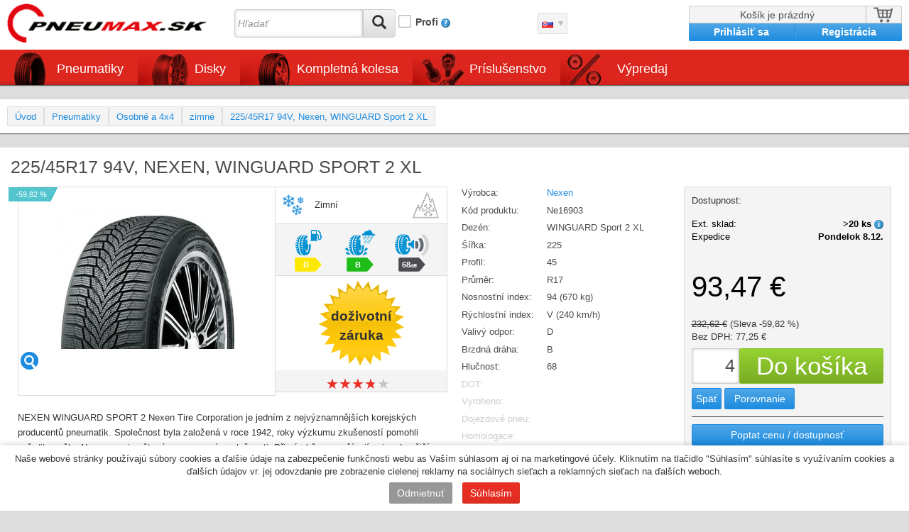

--- FILE ---
content_type: text/html; charset=utf-8
request_url: https://pneumax.sk/ne16903-22545r17-94v-nexen-winguard-sport-2-xl/
body_size: 6856
content:
<!DOCTYPE html>
<html dir="ltr" lang="sk">
<head>
	<meta name="viewport" content="width=device-width, initial-scale=1">
	<meta charset="UTF-8">
	<title>225/45R17 94V, Nexen, WINGUARD Sport 2 XL | Pneumax.sk</title>
	<base href="https://pneumax.sk/" />
				<link rel="shortcut icon" href="favicon.ico" />
	<link rel="icon" href="favicon.ico" />

		<link href="https://pneumax.sk/ne16903-22545r17-94v-nexen-winguard-sport-2-xl/" rel="canonical" />
	
		<link rel="stylesheet" type="text/css" href="catalog/view/javascript/jquery/colorbox/colorbox.css" media="screen" />
	
	<script type="text/javascript" src="catalog/view/javascript/consent-check.js"></script>

	<script type="text/javascript" src="catalog/view/javascript/jquery/jquery-1.11.0.min.js"></script>
	<link href="/catalog/view/javascript/bootstrap/css/bootstrap.min.css" rel="stylesheet" media="screen" />
	<script src="/catalog/view/javascript/bootstrap/js/bootstrap.min.js" type="text/javascript"></script>
	<script src="catalog/view/javascript/jquery/matchHeight/jquery.matchHeight.js" type="text/javascript"></script>

	<link rel="stylesheet" type="text/css" href="catalog/view/theme/dobrepneu/stylesheet/dobrepneu2014.css">

	<script type="text/javascript" src="catalog/view/javascript/common.js"></script>
		<script type="text/javascript" src="catalog/view/javascript/datanorms/datanorms.js"></script>
		<script type="text/javascript" src="catalog/view/javascript/jquery/colorbox/jquery.colorbox-min.js"></script>
		<script type="text/javascript" src="catalog/view/javascript/jquery/tabs.js"></script>
	
	<script type="text/javascript" src="catalog/view/javascript/lazyload/jquery.lazyload.min.js"></script>
	<script type="text/javascript">
	$(document).ready(function() {
		$('img.lazy-load').lazyload({
			effect: "fadeIn",
			effectspeed: 100,  
			threshold: 100,
			placeholder : "catalog/view/javascript/lazyload/loading.gif"
		});
	});
	</script>

	<script>
  (function(i,s,o,g,r,a,m){i['GoogleAnalyticsObject']=r;i[r]=i[r]||function(){
  (i[r].q=i[r].q||[]).push(arguments)},i[r].l=1*new Date();a=s.createElement(o),
  m=s.getElementsByTagName(o)[0];a.async=1;a.src=g;m.parentNode.insertBefore(a,m)
  })(window,document,'script','//www.google-analytics.com/analytics.js','ga');

  ga('create', 'UA-48406752-3', 'pneumax.sk');
  ga('require', 'displayfeatures');
  ga('send', 'pageview');

</script></head>
<body>
<div class="headerbg">
	<header class="in vertical-align">
		<a class="col-xs-8 logo col-sm-5 col-lg-3" href="https://pneumax.sk/"><img src="https://pneumax.sk/image/data/logo-pneumax.png" title="Pneumax.sk"></a>

		<div class="col-xs-2 col-sm-1 col-lg-4">
			<button id="minisearch" onclick="$('#search').toggle()" class="btn btn-default"><span class="glyphicon glyphicon-search" aria-hidden="true"></span></button>
			
			<form id="search" class="navbar-form navbar-left dropd" action="https://pneumax.sk/vyhledavani/" method="GET">
				<input type="text" name="search" class="form-control" value="" placeholder="Hľadať"><button type="submit" class="btn btn-default" name="search-submit"><span class="glyphicon glyphicon-search" aria-hidden="true"></span></button>
				<input type="checkbox" name="profi" id="profi" value="true" >
				<label for="profi">Profi</label> 
				<img src="/catalog/view/theme/dobrepneu/image/otaznik.png" onclick="showprofitip();">
				<script>
					function showprofitip() {
						$('.success, .warning, .attention, .information, .error').remove();
						$('#notification').html('<div class="success" style="display: none; width:550px;">' +
								'<div class="l profitip"><b>Vyhledávání pro firemní zákazníky</b><br>rozměr bez lomítek + písmeno l, z nebo c (letní, zimní, celoroční) + dvě písmena výrobce nebo názvu<br>1956515z ba vyhledá zimní pneu Barum s rozměry 195/65 R15<br>2055514c vyhledá všechny pneumatiky 205/55 R14</div>'
						);
								$('.success').fadeIn('slow'); $('.success').delay(10000).fadeOut('slow');
					};
				</script>
			</form>
		</div>

		<div class="col-xs-2 col-sm-1 lang">
						<a class="rundropdown"><img src="/catalog/view/theme/dobrepneu/image/sk.png" alt="sk"></a>
			<div class="dropdown">
				<a href="//www.dobrepneu.cz" title="Česko"><img src="/catalog/view/theme/dobrepneu/image/cz.png"><span class="hidden-xs"> Česko</span></a>
			</div>
					</div>

		<div class="col-xs-2 col-sm-1" style="padding: 0 0 0 15px;">
				</div>

		
		<div class="col-xs-10 col-sm-4 col-lg-3">
				            <div id="cart" >
		<a id="cart-total">Košík je prázdný</a>
            </div>
	        
    
			<div class="login">
								<a href="https://pneumax.sk/prihlaseni/" class="log">Prihlásiť sa</a><a href="https://pneumax.sk/registrace/" class="register">Registrácia</a>
							</div>
		</div>
	</header>

<nav>
	<div class="in">
		<ul class="nav">
						<li>
								<a class="rundropdown pneumatiky">Pneumatiky</a>
				<div class="dropdown"><div class="top-align">
					<div class="menuitem">
						<a href="https://pneumax.sk/osobni-pneumatiky/"> 
														<img src="catalog/view/theme/dobrepneu/image/menu_osobni.png" title="Osobné a 4x4">
														<br>Osobné a 4x4						</a>
						 

												<span class="podmenu">
							            
																					<a href="https://pneumax.sk/letni-osobni-pneumatiky/">
								<img src="catalog/view/theme/dobrepneu/image/menu_letni.png" title="letné">
							</a>
																					            
																					<a href="https://pneumax.sk/celorocni-osobni-pneumatiky/">
								<img src="catalog/view/theme/dobrepneu/image/menu_celorocni.png" title="celoročné">
							</a>
																					            
																					<a href="https://pneumax.sk/zimni-osobni-pneumatiky/">
								<img src="catalog/view/theme/dobrepneu/image/menu_zimni.png" title="zimné">
							</a>
																					                        
						</span>    
											</div><div class="menuitem">
						<a href="https://pneumax.sk/uzitkove-pneumatiky/"> 
														<img src="catalog/view/theme/dobrepneu/image/menu_uzitkove.png" title="Úžitkové">
														<br>Úžitkové						</a>
						 

												<span class="podmenu">
							            
																					<a href="https://pneumax.sk/letni-uzitkove-pneumatiky/">
								<img src="catalog/view/theme/dobrepneu/image/menu_letni.png" title="letné">
							</a>
																					            
																					<a href="https://pneumax.sk/celorocni-uzitkove-pneumatiky/">
								<img src="catalog/view/theme/dobrepneu/image/menu_celorocni.png" title="celoročné">
							</a>
																					            
																					<a href="https://pneumax.sk/zimni-uzitkove-pneumatiky/">
								<img src="catalog/view/theme/dobrepneu/image/menu_zimni.png" title="zimné">
							</a>
																					                        
						</span>    
											</div><div class="menuitem">
						<a href="https://pneumax.sk/nakladni-pneumatiky/"> 
														<img src="catalog/view/theme/dobrepneu/image/menu_nakladni.png" title="Nákladné">
														<br>Nákladné						</a>
						 

											</div><div class="menuitem">
						<a href="https://pneumax.sk/motocykly-pneumatiky/"> 
														<img src="catalog/view/theme/dobrepneu/image/menu_motocykly.png" title="Motocyklové">
														<br>Motocyklové						</a>
						 

											</div><div class="menuitem">
						<a href="https://pneumax.sk/specialni-pneumatiky/"> 
														<img src="catalog/view/theme/dobrepneu/image/menu_specialni.png" title="Špeciálne vozne">
														<br>Špeciálne vozne						</a>
						 

											</div>				</div></div>
							</li>
						<li>
								<a class="rundropdown disky">Disky</a>
				<div class="dropdown"><div class="top-align">
					<div class="menuitem">
						<a href="https://pneumax.sk/lite-disky/"> 
														<img src="catalog/view/theme/dobrepneu/image/menu_lite.png" title="Liate disky">
														<br>Liate disky						</a>
												<span class="popis">Liate disky pre vaše auto za priaznivé ceny</span>
						 

											</div><div class="menuitem">
						<a href="https://pneumax.sk/ocelove-disky/"> 
														<img src="catalog/view/theme/dobrepneu/image/menu_ocelove.png" title="Oceľové disky">
														<br>Oceľové disky						</a>
												<span class="popis">Vyberte si plechové disky na vaše vozidlo</span>
						 

											</div>				</div></div>
							</li>
						<li>
								<a class="rundropdown kola">Kompletná kolesa</a>
				<div class="dropdown"><div class="top-align">
					<div class="menuitem">
						<a href="https://pneumax.sk/letni-lita-kola/"> 
														<img src="catalog/view/theme/dobrepneu/image/menu_letni-lita.png" title="Liate disky + letné pneu">
														<br>Liate disky + letné pneu						</a>
												<span class="popis">Kompletné liate koleso s letnou pneumatikou</span>
						 

											</div><div class="menuitem">
						<a href="https://pneumax.sk/zimni-lita-kola/"> 
														<img src="catalog/view/theme/dobrepneu/image/menu_zimni-lita.png" title="Liate disky + zimné pneu">
														<br>Liate disky + zimné pneu						</a>
												<span class="popis">Kompletné liate koleso so zimnou pneumatikou</span>
						 

											</div><div class="menuitem">
						<a href="https://pneumax.sk/letni-plechova-kola/"> 
														<img src="catalog/view/theme/dobrepneu/image/menu_letni-plechova.png" title="Oceľové disky + letní pneu">
														<br>Oceľové disky + letní pneu						</a>
												<span class="popis">Kompletné plechové koleso s letnou pneumatikou</span>
						 

											</div><div class="menuitem">
						<a href="https://pneumax.sk/zimni-plechova-kola/"> 
														<img src="catalog/view/theme/dobrepneu/image/menu_zimni-plechova.png" title="Oceľové disky + zimné pneu">
														<br>Oceľové disky + zimné pneu						</a>
												<span class="popis">Kompletné plechové koleso so zimnou pneumatikou</span>
						 

											</div>				</div></div>
							</li>
						<li>
								<a href="https://pneumax.sk/prislusenstvi/" class="prislusenstvi">Príslušenstvo</a>
							</li>
						<li>
								<a href="https://pneumax.sk/vyprodej/" class="vyprodej">Výpredaj</a>
							</li>
					</ul>
	</div>
</nav>
</div>
<div id="container"> <!-- konci v footer.tpl -->

		<div id="notification"></div><div id="content">    <div class="breadcrumb">
					<a href="https://pneumax.sk/">Úvod</a>
					<a href="https://pneumax.sk/pneumatiky/">Pneumatiky</a>
					<a href="https://pneumax.sk/osobni-pneumatiky/">Osobné a 4x4</a>
					<a href="https://pneumax.sk/zimni-osobni-pneumatiky/">zimné</a>
					<a href="https://pneumax.sk/ne16903-22545r17-94v-nexen-winguard-sport-2-xl/">225/45R17 94V, Nexen, WINGUARD Sport 2 XL</a>
		    </div>
    <div class="detail-wrap">
		<h2>225/45R17 94V, Nexen, WINGUARD Sport 2 XL					</h2>
		
        <div class="detail-left col-md-6 col-sm-6">			
			<div class="vlastnosti">
									<p class="priznak">-59,82 %</p>
					
				 
			</div>
            
            <div class="image-spacer">
									<div class="zoom" id="ex1">
						<img src="https://pneumax.sk/image/cache/data/produkty/winguardsport2-260x260.jpg" title="225/45R17 94V, Nexen, WINGUARD Sport 2 XL">
						<script type="text/javascript" src="catalog/view/javascript/jquery/jquery.zoom.min.js"></script>
						<script type="text/javascript">
							/* jquery zoom */
							$('#ex1').zoom({url: 'https://pneumax.sk/image/cache/data/produkty/winguardsport2-600x600.jpg'});
						</script>
					</div>
				            </div>
            <div class="podrobnosti">
                <div class="typ">
													<img src="/catalog/view/theme/dobrepneu/image/menu_zimni.png">
								<span>Zimní</span>
								 

											<span class="snowflake">
							<img  src="/catalog/view/theme/dobrepneu/image/snowflakes-symbol.png">
						</span>	
						 
                </div>

									<div class="stitek">
						<div>
							<img src="/catalog/view/theme/dobrepneu/image/icon_fuel.png" title="Valivý odpor:">
															<span class="energy-label-D">D</span>
													</div>

						<div>
							<img src="/catalog/view/theme/dobrepneu/image/icon_wet.png" title="Brzdná dráha:">
															<span class="energy-label-B">B</span>
													</div>

						<div>
							<img src="/catalog/view/theme/dobrepneu/image/icon_noise.png" title="Hlučnost:">
															<span class="energy-label-dark">68<i>dB</i></span>
													</div>
					</div>
								<div class="zaruka">doživotní<br>Záruka</div>
				<div class="quality" title="68.75%"><div class="star-ratings-css"><div class="star-ratings-css-top" style="width:68.75%" ><span>★</span><span>★</span><span>★</span><span>★</span><span>★</span></div><div class="star-ratings-css-bottom"><span>★</span><span>★</span><span>★</span><span>★</span><span>★</span></div></div></div>            </div>

							<div class="product-description">
					NEXEN WINGUARD SPORT 2   Nexen Tire Corporation je jedním z nejvýznamnějších korejských producentů pneumatik. Společnost byla založená v roce 1942, roky výzkumu zkušeností pomohli zařadit značku Nexen mezi světové renomované společnosti. Při výrobě se využívají nejmodernější technologie.  - Na základě splněných kvalitativních kritérií byly produkci pneumatik udělené certifikáty kvality (ISO 9001, QS 9000, ISO 14001), všechny produkty Nexen splňují standardy požadované pro Evropskou unii. - zimní pneu pro výkonné osobní vozy. Má čtyři široké obvodové drážky pro vylepšený jízdní výkon na mokré vozovce. Asymetrický dezén pneumatiky, který zlepšuje trakci a otočný výkon na mokré i zasněžené silnici. Vysoký kilometrový nájezd. Poměr ceny a výkonu u těchto korejských pneumatik je bezpochyby jeden z nejlepších.				</div>
			
      	
		      
        </div>

        <div class="middle col-md-3  col-sm-6"> 
			<p><span>Výrobca:</span><a href="https://pneumax.sk/nexen-vyrobce/">Nexen</a></p>			
            <p><span>Kód produktu:</span>Ne16903</p>
			
							<p><span>Dezén:</span>WINGUARD Sport 2 XL</p>				<p><span>Šířka:</span>225</p>				<p><span>Profil:</span>45</p>				<p><span>Průměr:</span>R17</p>				<p><span>Nosnosťní index:</span>94&nbsp;(670&nbsp;kg)</p>				<p><span>Rýchlosťní index:</span>V&nbsp;(240&nbsp;km/h)</p>				<p><span>Valivý odpor:</span>D</p>				<p><span>Brzdná dráha:</span>B</p>				<p><span>Hlučnost:</span>68</p>				<p><span class="empty">DOT:</span></p>				<p><span class="empty">Vyrobeno:</span></p>            
				<p><span class="empty">Dojezdové pneu:</span></p>				<p><span class="empty">Homologace:</span></p>                                
								

			
			
			        </div>

        <div class="right col-md-3  col-sm-6">
			<div class="box">
			Dostupnost:<br><span class="detailstockstatus"><span>Ext. sklad:</span><span class="r"><b>&gt;20 ks <img title="Ext. sklad" src="catalog/view/theme/dobrepneu/image/status-2.png"></b></span><br><span>Expedice</span><span class="r"><b>Pondelok 8.12. </b></span></span>			<br>
			
												<p class="product-detail-price">93,47&nbsp;€</p>
					<span class="price-old">232,62&nbsp;€</span>
											<span class="discount">(Sleva -59,82 %)</span>
																		<p class="price-tax">Bez DPH: 77,25&nbsp;€</p>
								
											
			            
            
			            
                <p class="product-info">
					<input type="hidden" name="product_id" size="2" value="49489">
					<input type="hidden" name="adddata" size="2" value="">
                    <input type="text" name="quantity" size="2" value="4">
                    <input type="button" value="Do košíka" id="button-cart" class="button green">
                </p>            
                        

									<a href="https://pneumax.sk/" class="button blue continue">Späť</a>
							<a onclick="addToCompare('49489');" class="button blue compare">Porovnanie</a>
						<hr>
			<a class="button blue offer colorbox cboxElement" href="https://pneumax.sk/index.php?route=product/product/offer&amp;product_id=49489" >Poptat cenu / dostupnosť</a>
	  </div>
	  
      <div class="column_right">
        	  </div>
	  
	  

		</div>
		
		 

			</div>
</div>

<script type="text/javascript">
	$('#button-cart').bind('click', function() {
		$.ajax({
			url: 'index.php?route=checkout/cart/add',
			type: 'post',
			data: $('.product-info input[type=\'text\'], .product-info input[type=\'hidden\'], .product-info input[type=\'radio\']:checked, .product-info input[type=\'checkbox\']:checked, .product-info select, .product-info textarea'),
			dataType: 'json',
			success: function(json) {
				$('.success, .warning, .attention, information, .error').remove();
				if (json['error']) {
					if (json['error']['option']) {
						for (i in json['error']['option']) {
							$('#option-' + i).after('<span class="error">' + json['error']['option'][i] + '</span>');
						}
					}

					if (json['error']['profile']) {
						$('select[name="profile_id"]').after('<span class="error">' + json['error']['profile'] + '</span>');
					}
				}

				if (json['success']) {
					$('#notification').html('<div class="success" style="display: none;">' + json['success'] + '</div>');
					$('.success').fadeIn('slow');
					$('#cart-total').html(json['total']);
					$("#cart").addClass("cart-active");
					$("a#cart-total").attr("href", (json['cart']));
					$('.success').delay(3000).fadeOut('slow');
				}
                
                    
			}
		});
	});

	$('#review .pagination a').on('click', function() {
		$('#review').fadeOut('slow');
		$('#review').load(this.href);
		$('#review').fadeIn('slow');
		return false;
	});

	$('#review').load('index.php?route=product/product/review&product_id=49489');
	$('#button-review').bind('click', function() {
		$.ajax({
			url: 'index.php?route=product/product/write&product_id=49489',
			type: 'post',
			dataType: 'json',
			data: 'name=' + encodeURIComponent($('input[name=\'name\']').val()) + '&text=' + encodeURIComponent($('textarea[name=\'text\']').val()) + '&rating=' + encodeURIComponent($('input[name=\'rating\']:checked').val() ? $('input[name=\'rating\']:checked').val() : '') + '&captcha=' + encodeURIComponent($('input[name=\'captcha\']').val()),
			beforeSend: function() {
				$('.success, .warning').remove();
				$('#button-review').attr('disabled', true);
				$('#review-title').after('<div class="attention"><img src="catalog/view/theme/dobrepneu/image/loading.gif" alt="" /> Čakajte prosím!</div>');
			},
			complete: function() {
				$('#button-review').attr('disabled', false);
				$('.attention').remove();
			},
			success: function(data) {
				if (data['error']) {
					$('#review-title').after('<div class="warning">' + data['error'] + '</div>');
				}

				if (data['success']) {
					$('#review-title').after('<div class="success">' + data['success'] + '</div>');
					$('input[name=\'name\']').val('');
					$('textarea[name=\'text\']').val('');
					$('input[name=\'rating\']:checked').attr('checked', '');
					$('input[name=\'captcha\']').val('');
				}
			}
		});
	});

	$('#tabs a').tabs();
        
	$('.colorbox').colorbox({
		maxWidth:"100%",
		maxHeight:"100%",
	});
</script> 
</div> <!-- #container -->
<footer id="footer">
    <div class="in">
        <div class="col-sm-3 col-xs-6">
            <h3>Katalóg</h3>
            <ul>                
									<li><a href="https://pneumax.sk/pneumatiky/" class="pneumatiky">Pneumatiky</a>
										<li><a href="https://pneumax.sk/disky/" class="disky">Disky</a>
										<li><a href="https://pneumax.sk/kola/" class="kola">Kompletná kolesa</a>
										<li><a href="https://pneumax.sk/prislusenstvi/" class="prislusenstvi">Príslušenstvo</a>
										<li><a href="https://pneumax.sk/vyprodej/" class="vyprodej">Výpredaj</a>
										<li><a href="https://pneumax.sk/vyprodej/" class="vyprodej">Výprodej</a>
					                <li><a href="https://pneumax.sk/vyrobci/">Výrobcovia</a></li>
            </ul>
        </div>
        <div class="col-sm-3 col-xs-6">
            <h3>Poistenie pneumatík</h3>
            <a href="https://pneumax.sk/o-pneu-garant-program/">Poistenie pneumatík</a> firmy Dobré Pneu s.r.o. poskytuje 
			<a href="https://pneumax.sk/o-pneu-garant-program/">plnú záruku</a> na všetky mechanické, neopraviteľná a neúmyselne spôsobená poškodeniu <strong>pneumatík</strong>.
        </div>
        <div class="col-sm-3 col-xs-6">
            <h3>Kontakt</h3>
			<p>Nádražní 59, 384 11 Netolice<br>
				<a href="http://mapy.cz/s/8sVr" target="_blank">ukázať na mape</a></p>
			<p>telefón: 388 324 019<br>e-mail:&nbsp; <a href="mailto:info@dobrepneu.cz">info@dobrepneu.cz</a></p>
			<p><b>Prevádzková doba</b><br>Pondelok - Piatok 8.00 - 16.30</p>
        </div>
        <div class="col-sm-3 col-xs-6">
            <h3>INFORMÁCIE</h3>
            <ul>
									<li><a href="https://pneumax.sk/jak-nakupovat/">O nás</a></li>
									<li><a href="https://pneumax.sk/technicka-data/">Technické dáta</a></li>
									<li><a href="https://pneumax.sk/obchodni-podminky/">Obchodné podmienky</a></li>
				                <li><a href="https://pneumax.sk/kontakt/">Kontaktujte nás</a></li>
				            </ul>
        </div>           
    </div>


	</footer>
	

<section id="afterfooter">
    <div class="in">
        <ul>
			
            <li>
                <a href="https://www.facebook.com/dobrepneu.cz" target="_blank">
                        <span class="hidden-sm hidden-xs">DobrePneu.cz<br> na Facebooku</span>
                        <img src="catalog/view/theme/dobrepneu/image/facebook.png" alt="">
                </a>
            </li>
            <li>
                                        <span>Využíváme zasílání<br> PPL</span>
                        <img src="catalog/view/theme/dobrepneu/image/ppl.png" alt="">
                            </li>			
        </ul>
    </div>        
</section>

<noscript><div class="noscript">Javascript je vyžadovaný pre prevádzku webu</div></noscript>

<div class="powered">
	&copy; PNEUMAX.SK 2025 by <a href="http://www.data-norms.cz"><img src="/catalog/view/theme/dobrepneu/image/logo-dn.png" title="DATA-NORMS s.r.o."></a>
</div>

<div class="cookie-bar">
	<div id="container">
		<div class="cookie-bar-inner">
			<p>Naše webové stránky používajú súbory cookies a ďalšie údaje na zabezpečenie funkčnosti webu as Vaším súhlasom aj oi na marketingové účely. Kliknutím na tlačidlo "Súhlasím" súhlasíte s využívaním cookies a ďalších údajov vr. jej odovzdanie pre zobrazenie cielenej reklamy na sociálnych sieťach a reklamných sieťach na ďalších weboch.
			</p>
			<button class="button gray reject-cookies">Odmietnuť</button>
			<button class="button red accept-cookies">Súhlasím</button>
		</div>
	</div>
</div>

    
	

<!--Start of Tawk.to Script-->
<script type="text/javascript">
var Tawk_API=Tawk_API||{}, Tawk_LoadStart=new Date();
(function(){
var s1=document.createElement("script"),s0=document.getElementsByTagName("script")[0];
s1.async=true;
s1.src='https://embed.tawk.to/5b2d1519d0b5a5479682145f/default';
s1.charset='UTF-8';
s1.setAttribute('crossorigin','*');
s0.parentNode.insertBefore(s1,s0);
})();
</script>
<!--End of Tawk.to Script-->


<!-- Hotjar Tracking Code for https://www.dobrepneu.cz -->
  <script>
    (function(h,o,t,j,a,r){
        h.hj=h.hj||function(){(h.hj.q=h.hj.q||[]).push(arguments)};
        h._hjSettings={hjid:1382706,hjsv:6};
        a=o.getElementsByTagName('head')[0];
        r=o.createElement('script');r.async=1;
        r.src=t+h._hjSettings.hjid+j+h._hjSettings.hjsv;
        a.appendChild(r);
    })(window,document,'https://static.hotjar.com/c/hotjar-','.js?sv=');
</script>


</body></html>


--- FILE ---
content_type: text/css
request_url: https://pneumax.sk/catalog/view/theme/dobrepneu/stylesheet/dobrepneu2014.css
body_size: 8841
content:
.r {
  text-align: right;
}
.l {
  text-align: left;
}
.c {
  text-align: center;
}
.dnp_table {
  border-collapse: collapse;
}
.dnp_table thead {
  font-weight: bold;
}
.dnp_table thead td {
  border: none;
  padding: 0 5px 0 5px;
}
.dnp_table td {
  border: 1px #ccc solid;
  margin: 0;
  padding: 5px;
}
.table-zebra tr:nth-child(even) {
  background: #f4f4f4;
}
body {
  background: #ddd;
  margin: 0;
  padding: 0;
  font-family: "Trebuchet MS", Helvetica, sans-serif;
  font-size: 13px;
}
a {
  color: #1d8be0;
  cursor: pointer;
}
a:hover {
  color: #115386;
}
p {
  margin: 0 0 0.5em 0;
}
h1,
h2 {
  font-size: 25px;
  color: #4b4c50;
  padding: 0;
  margin: 0 0 0.2em 0;
}
h3 {
  font-size: 15px;
  padding: 0;
  margin: 0;
}
hr {
  border: 0;
  background-color: #4b4c50;
  height: 1px;
  margin: 10px 0;
}
select {
  border-radius: 2px;
  border: 1px #ccc solid;
  cursor: pointer;
  padding: 0 5px;
  height: 28px;
  background: url('../image/select-arow.png') no-repeat right;
  -webkit-appearance: none;
  -moz-appearance: none;
  appearance: none;
}
option {
  padding: 5px 0;
}
input[type=checkbox] {
  display: none;
}
input[type=checkbox] + label {
  padding-left: 24px;
  display: inline-block;
  background-image: url('../image/checkbox.png');
  background-repeat: no-repeat;
  background-position: 0 0;
  cursor: pointer;
}
input[type=checkbox]:checked + label {
  background-image: url('../image/checkbox-checked.png');
}
input[type=radio] {
  display: none;
}
input[type=radio] + label {
  padding-left: 24px;
  display: inline-block;
  line-height: 18px;
  background-image: url('../image/radio.png');
  background-repeat: no-repeat;
  vertical-align: middle;
  cursor: pointer;
}
input[type=radio]:checked + label {
  background-image: url('../image/radio-checked.png');
}
label {
  margin: 0;
}
label.required::after {
  content: " *";
  color: #ee2d24;
  font-weight: bold;
}
.error {
  color: #ee2d24;
}
input.button,
#content .button,
a.button,
.button {
  padding: 5px 10px;
  margin: 0;
  border: 0;
  border-radius: 2px;
  background: #ee2d24;
  background: linear-gradient(to bottom, #ec3024 0%, #e02d22 100%);
  color: #fff;
  font-size: 14px;
  line-height: 18px;
  border: 1px #d53220 solid;
  cursor: pointer;
  text-align: center;
  display: inline-block;
}
input.button.blue,
#content .button.blue,
a.button.blue,
.button.blue {
  background: #1d8be0;
  background: linear-gradient(to bottom, #4fa7e8 0%, #1e8cdf 100%);
  border: #1d8be0 1px solid;
}
input.button.green,
#content .button.green,
a.button.green,
.button.green {
  background: #88c12a;
  background: linear-gradient(to bottom, #96d232 0%, #79ac25 100%);
  border: #88c12a 1px solid;
}
input.button.offer,
#content .button.offer,
a.button.offer,
.button.offer {
  width: 100%;
}
.buttons {
  padding: 20px 0 0 0;
  overflow: auto;
}
.buttons .button {
  padding: 10px 20px !important;
}
.buttons .next,
.buttons .right {
  float: right;
  text-align: right;
}
.buttons .back,
.buttons .left {
  float: left;
}
input:focus,
textarea:focus,
select:focus,
.focused .select {
  box-shadow: 0 1px 1px rgba(0, 0, 0, 0.5);
}
input[type=text],
input[type=password],
textarea {
  color: #4b4c50;
  border: 1px solid #ccc;
  box-shadow: inset 0 0 4px #ccc;
  border-radius: 4px;
  padding: 4px;
  max-width: 100%;
}
.row {
  margin-right: -8px;
  margin-left: -8px;
}
@media (max-width: 1362px) {
  .row {
    margin-right: -5px;
    margin-left: -5px;
  }
}
.col-lg-1,
.col-lg-10,
.col-lg-11,
.col-lg-12,
.col-lg-2,
.col-lg-3,
.col-lg-4,
.col-lg-5,
.col-lg-6,
.col-lg-7,
.col-lg-8,
.col-lg-9,
.col-md-1,
.col-md-10,
.col-md-11,
.col-md-12,
.col-md-2,
.col-md-3,
.col-md-4,
.col-md-5,
.col-md-6,
.col-md-7,
.col-md-8,
.col-md-9,
.col-sm-1,
.col-sm-10,
.col-sm-11,
.col-sm-12,
.col-sm-2,
.col-sm-3,
.col-sm-4,
.col-sm-5,
.col-sm-6,
.col-sm-7,
.col-sm-8,
.col-sm-9,
.col-xs-1,
.col-xs-10,
.col-xs-11,
.col-xs-12,
.col-xs-2,
.col-xs-3,
.col-xs-4,
.col-xs-5,
.col-xs-6,
.col-xs-7,
.col-xs-8,
.col-xs-9 {
  padding-left: 10px;
  padding-right: 10px;
}
.vertical-align {
  display: flex;
  align-items: center;
  flex-wrap: wrap;
}
.top-align {
  display: flex;
  flex-wrap: wrap;
}
#container {
  max-width: 1362px;
  margin: 0 auto;
  text-align: left;
  overflow: hidden;
}
.clue img {
  margin: 0 3px -2px;
}
.in {
  position: relative;
  max-width: 1362px;
  margin: 0 auto;
}
#header,
#header_spacer nav,
#header_spacer #afterfooter,
#header_spacer #copyright,
.pagination {
  max-width: 1362px;
}
.dnfilter,
.dnfilter_left {
  margin-bottom: 10px;
}
#tab-disky {
  padding: 20px;
  z-index: 2;
  overflow: auto;
  background: white;
  box-shadow: 0 1px 1px rgba(0, 0, 0, 0.5);
}
#tab-disky input,
#tab-disky label {
  background: #f4f4f4 !important;
  border: 1px solid #ddd !important;
  color: #1d8be0 !important;
  border-radius: 2px;
}
#tab-disky select {
  margin: 0 0 15px 0;
  padding: 0 20px 0 5px;
}
#tab-disky .flexlist {
  display: flex;
  flex-wrap: wrap;
}
#tab-disky input[type=radio] {
  display: none;
}
#tab-disky input[type=radio] + label {
  padding: 5px 10px;
  margin: 0;
  border: 0;
  border-radius: 2px;
  background: #ee2d24;
  background: linear-gradient(to bottom, #ec3024 0%, #e02d22 100%);
  color: #fff;
  font-size: 14px;
  line-height: 18px;
  border: 1px #d53220 solid;
  cursor: pointer;
  text-align: center;
  display: inline-block;
  padding: 5px;
  margin: 0 10px 10px 0;
  flex-grow: 1;
  width: 270px;
}
#tab-disky input[type=radio] + label.blue {
  background: #1d8be0;
  background: linear-gradient(to bottom, #4fa7e8 0%, #1e8cdf 100%);
  border: #1d8be0 1px solid;
}
#tab-disky input[type=radio] + label.green {
  background: #88c12a;
  background: linear-gradient(to bottom, #96d232 0%, #79ac25 100%);
  border: #88c12a 1px solid;
}
#tab-disky input[type=radio] + label.offer {
  width: 100%;
}
#tab-pneumatiky {
  z-index: 2;
  background: white;
  box-shadow: 0 1px 1px rgba(0, 0, 0, 0.5);
  position: relative;
}
#tab-pneumatiky #tab-pneumatiky-page1,
#tab-pneumatiky #tab-pneumatiky-page2 {
  padding: 20px;
}
@media (min-width: 992px) {
  #tab-pneumatiky #tab-pneumatiky-page1 {
    background: #fff url('../image/tab-pneumatiky-filtr-pozadi.png') no-repeat 115% 100%;
  }
}
@media (min-width: 1200px) {
  #tab-pneumatiky #tab-pneumatiky-page1 {
    background: #fff url('../image/tab-pneumatiky-filtr-pozadi.png') no-repeat 100% 100%;
  }
}
#tab-pneumatiky span[class^="energy"] {
  background-image: url('/catalog/view/theme/dobrepneu/image/energy-label-ff.png');
}
#tab-pneumatiky .parametryfiltru {
  cursor: pointer;
  padding: 0 0 10px 0;
}
#tab-pneumatiky .parametryfiltru > span {
  display: inline-block;
  padding: 3px 6px;
  background: #ccc;
  margin: 0 1px 0 0;
}
#tab-pneumatiky .button {
  width: 100%;
}
#tab-pneumatiky .button + .button {
  margin-top: 10px;
}
#tab-pneumatiky label {
  width: 30%;
}
#tab-pneumatiky input[type="checkbox"] + label {
  width: 200px;
  margin-bottom: 10px;
}
#tab-pneumatiky select {
  margin: 0 0 10px 0;
  width: 70%;
}
.headerbg {
  background: #fff;
  z-index: 99;
  position: fixed;
  top: 0;
  left: 0;
  width: 100%;
}
@media (max-width: 768px) {
  .headerbg {
    position: relative;
  }
}
.headerbg > header {
  z-index: 3;
}
@media (max-width: 768px) {
  .headerbg > header {
    padding-bottom: 10px;
  }
}
.headerbg > header .logo img {
  width: 100%;
  max-width: 315px;
  padding: 5px 0;
}
.headerbg > header .lang a {
  display: block;
  border: 1px #ddd solid;
  border-radius: 2px;
}
.headerbg > header .lang a.rundropdown {
  background: #f4f4f4 url('../image/select-grey.png') no-repeat 28px;
  width: 42px;
  padding: 5px;
}
.headerbg > header .lang .dropdown {
  position: absolute;
  display: none;
  background: white;
  z-index: 50;
}
.headerbg > header .lang .dropdown a {
  padding: 10px;
  color: #4b4c50;
  line-height: 11px;
  white-space: nowrap;
}
.headerbg > header .bonus {
  padding: 5px 10px;
  margin: 0;
  border: 0;
  border-radius: 2px;
  background: #ee2d24;
  background: linear-gradient(to bottom, #ec3024 0%, #e02d22 100%);
  color: #fff;
  font-size: 14px;
  line-height: 18px;
  border: 1px #d53220 solid;
  cursor: pointer;
  display: inline-block;
  padding: 6px 0;
  width: 100%;
  height: 50px;
  display: block;
  font-weight: bold;
  text-align: center;
}
.headerbg > header .bonus.blue {
  background: #1d8be0;
  background: linear-gradient(to bottom, #4fa7e8 0%, #1e8cdf 100%);
  border: #1d8be0 1px solid;
}
.headerbg > header .bonus.green {
  background: #88c12a;
  background: linear-gradient(to bottom, #96d232 0%, #79ac25 100%);
  border: #88c12a 1px solid;
}
.headerbg > header .bonus.offer {
  width: 100%;
}
.headerbg > header .navbar-form {
  padding: 0;
}
.headerbg > header #minisearch {
  background: url('../image/select-grey.png') no-repeat 28px, linear-gradient(to bottom, #f4f4f4 0%, #ddd 100%);
  padding: 5px 20px 3px 5px;
}
@media (min-width: 1200px) {
  .headerbg > header #minisearch {
    display: none;
  }
}
.headerbg > header #minisearch .glyphicon {
  font-size: 20px;
}
@media (max-width: 1200px) {
  .headerbg > header #search {
    display: none;
  }
  .headerbg > header #search.dropd {
    position: absolute;
    background: #f4f4f4;
    padding: 5px 12px;
    border: 1px #ddd solid;
    border-radius: 2px;
    width: 330px;
    z-index: 90;
    left: -173px;
    top: 27px;
  }
}
.headerbg > header #search .glyphicon {
  font-size: 20px;
}
.headerbg > header #search input[type=text] {
  font-style: italic;
  border-top-right-radius: 0;
  border-bottom-right-radius: 0;
  height: 40px;
}
.headerbg > header #search button[type=submit] {
  background: linear-gradient(to bottom, #f4f4f4 0%, #ddd 100%);
  height: 40px;
  border-top-left-radius: 0;
  border-bottom-left-radius: 0;
  border: 1px solid #ccc;
}
.headerbg > header #search .profisearch img {
  padding: 0 0 0 5px;
}
.headerbg > header #search label {
  color: #4b4c50;
  font-size: 14px;
}
.headerbg > header #cart {
  background: #f4f4f4 url('../image/cart.png') right no-repeat;
  border: 1px solid #ccc;
  height: 25px;
  border-top-left-radius: 2px;
  border-top-right-radius: 2px;
}
.headerbg > header #cart a {
  display: block;
  height: 25px;
  cursor: default;
  line-height: 25px;
  margin-bottom: 0px;
  font-size: 14px;
  text-align: center;
  padding: 0 50px 0 0;
  color: #4b4c50;
}
.headerbg > header #cart.cart-active {
  background: #f4f4f4 url('../image/cart_active.png') right no-repeat;
}
.headerbg > header #cart.cart-active a {
  cursor: pointer;
  color: #1d8be0;
}
.headerbg > header .login {
  z-index: 90;
  height: 25px;
}
.headerbg > header .login a {
  font-size: 14px;
  color: #fff;
  line-height: 25px;
  height: 25px;
  display: inline-block;
  overflow: hidden;
  text-overflow: ellipsis;
  white-space: nowrap;
  text-align: center;
  background: #1d8be0;
  background: linear-gradient(to bottom, #4fa7e8 0%, #1e8cdf 100%);
}
.headerbg > header .login a.log,
.headerbg > header .login a.myaccount {
  border-bottom-left-radius: 2px;
}
.headerbg > header .login a.register,
.headerbg > header .login a.logout-dropdown {
  border-bottom-right-radius: 2px;
}
.headerbg > header .login a.log {
  border-right: 1px #1c84d0 solid;
}
.headerbg > header .login a.register {
  border-left: 1px #4fa7e8 solid;
}
.headerbg > header .login a.register,
.headerbg > header .login a.log {
  font-weight: bold;
  width: 50%;
}
.headerbg > header .login a.myaccount {
  width: 85%;
}
.headerbg > header .login a.indivpricebg {
  background: #ee2d24;
  background: linear-gradient(to bottom, #ec3024 0%, #e02d22 100%);
}
.headerbg > header .login a.logout-dropdown {
  width: 15%;
  height: 25px;
  background: url('../image/select-arow.png') no-repeat right;
  border-bottom: 1px #cccccc solid;
  border-right: 1px #cccccc solid;
}
.headerbg > header .login .dropdown {
  display: none;
  padding: 10px;
  border: 1px #ddd solid;
  border-radius: 2px;
  background: #f4f4f4;
  position: absolute;
}
.headerbg > header .login .dropdown a {
  display: block;
  margin: 0 0 5px 0;
  padding: 0 10px;
}
.headerbg > header .login .dropdown a:last-child {
  margin: 0;
}
.account {
  margin-bottom: 10px;
}
.account ul {
  padding: 0;
  margin: 0px;
}
.account ul li {
  list-style-image: url('../image/footer_li.png');
  margin: 5px 0 5px 15px;
}
/***********************************************/
/* navigace*/
/***********************************************/
nav {
  background: #ee2d24 url(../image/bg_nav.png) repeat-x bottom left;
  min-height: 55px;
  box-shadow: 0 1px 1px rgba(0, 0, 0, 0.5);
}
ul.nav li {
  float: left;
  position: inherit;
}
ul.nav li:hover {
  background-color: #e9e9e9;
  background: linear-gradient(to bottom, #e9e9e9 0%, #fafafa 100%);
}
ul.nav li:hover > a {
  color: #ee2d24;
  background-position: 0 -55px !important;
}
@media (max-width: 768px) {
  ul.nav li {
    float: none;
    background: #ee2d24;
    background: linear-gradient(to bottom, #ec3024 0%, #e02d22 100%);
  }
}
ul.nav li > a {
  color: #fff;
  font-size: 18px;
  display: block;
  height: 55px;
  padding: 20px 20px 0 80px;
}
@media (min-width: 768px) and (max-width: 992px) {
  ul.nav li > a {
    padding: 20px 10px 0 40px;
  }
}
@media (max-width: 768px) {
  ul.nav li > a {
    height: 40px;
    padding: 10px 0 0 80px;
  }
}
ul.nav li > a.pneumatiky {
  background: url('../image/pneu.png') left 0 no-repeat;
}
ul.nav li > a.disky {
  background: url('../image/disky.png') left 0 no-repeat;
}
ul.nav li > a.kola {
  background: url('../image/kola.png') left 0 no-repeat;
}
ul.nav li > a.prislusenstvi {
  background: url('../image/prislusenstvi.png') left 0 no-repeat;
}
ul.nav li > a.vyprodej {
  background: url('../image/vyprodej.png') left 0 no-repeat;
}
ul.nav li .disky + .dropdown .menuitem {
  width: 50%;
}
ul.nav li .kola + .dropdown .menuitem {
  width: 25%;
}
@media (max-width: 768px) {
  ul.nav li .kola + .dropdown .menuitem {
    width: 50%;
    border: 1px solid #ddd;
  }
}
ul.nav li > div.dropdown {
  background: #fff;
  position: absolute;
  top: 55px;
  display: none;
  box-shadow: 0 3px 5px rgba(0, 0, 0, 0.5);
}
@media (max-width: 768px) {
  ul.nav li > div.dropdown {
    position: relative;
    z-index: 99;
    top: 0;
  }
}
@media (max-width: 768px) {
  ul.nav li > div.dropdown {
    width: 100%;
  }
}
ul.nav li > div.dropdown .menuitem {
  width: 20%;
  display: inline-block;
  padding: 8px;
  z-index: 51;
}
@media (max-width: 768px) {
  ul.nav li > div.dropdown .menuitem {
    width: 50%;
    border: 1px solid #ddd;
  }
}
ul.nav li > div.dropdown .menuitem + .menuitem {
  border-left: 1px solid #ddd;
}
ul.nav li > div.dropdown .menuitem a {
  display: block;
  color: #ee2d24;
  font-size: 18px;
  text-align: center;
}
ul.nav li > div.dropdown .menuitem a:hover {
  color: #a51e19 !important;
  text-decoration: none;
}
ul.nav li > div.dropdown .menuitem a img {
  max-width: 100%;
}
ul.nav li > div.dropdown .menuitem .podmenu a {
  float: left;
  width: 33.33%;
  padding: 8px 0;
  border: 1px solid #ddd;
  background: #f4f4f4;
}
ul.nav li > div.dropdown .menuitem .podmenu a:hover {
  box-shadow: 0 1px 1px rgba(0, 0, 0, 0.5);
  background: #fff;
}
ul.nav li > div.dropdown p {
  text-align: center;
  line-height: 1.6em;
  margin: 10px auto 0px;
}
.price-old {
  text-decoration: line-through;
}
#content {
  padding: 140px 0 10px 0;
  position: relative;
  z-index: 1;
}
@media (max-width: 768px) {
  #content {
    padding-top: 20px;
  }
}
.vlastnosti {
  position: absolute;
  left: -3px;
  top: 0;
  z-index: 1;
  width: 200px;
}
.vlastnosti p {
  text-transform: uppercase;
  line-height: 20px;
  margin: 1px 0 0 0;
  color: #fff;
  padding: 0 15px 0 10px;
  font-size: 11px;
  float: left;
  clear: left;
}
.vlastnosti [class^="priznak"] {
  background: url('../image/label_green.png') no-repeat top right;
}
.vlastnosti .priznak1000 {
  background: url('../image/label_orange.png') no-repeat top right;
}
.vlastnosti .priznak2000 {
  background: url('../image/label_blue.png') no-repeat top right;
}
.vlastnosti .priznak3000 {
  background: url('../image/label_red.png') no-repeat top right;
}
.vlastnosti .priznak9900 {
  background: url('../image/label_red.png') no-repeat top right;
}
.detail-wrap {
  background: #fff;
  padding: 15px;
  overflow: auto;
  box-shadow: 0 1px 1px rgba(0, 0, 0, 0.5);
}
.detail-wrap h1 {
  margin: 0;
  line-height: 1;
  text-transform: uppercase;
}
.detail-wrap h2 {
  margin: 0 0 15px;
  line-height: 1;
  text-transform: uppercase;
}
.detail-wrap .image-spacer {
  width: 60%;
  height: 260px;
  border: 1px solid #ddd;
  overflow: hidden;
  float: left;
}
.detail-wrap .image-spacer img {
  display: block;
  padding: 90px 0 0 0;
}
.detail-wrap .image-spacer .zoom img {
  padding: 0;
}
.detail-wrap .image-spacer .zoom:selection {
  background-color: transparent;
}
.detail-wrap .image-spacer .zoom:after {
  content: '';
  display: block;
  width: 55px;
  height: 55px;
  position: absolute;
  bottom: 0;
  left: 0;
  background: url(/catalog/view/theme/dobrepneu/image/icon-zoom.png);
}
.detail-wrap .image-spacer * {
  text-align: center;
  margin: 0px auto;
}
.detail-wrap .image-spacer .center_level_1 {
  height: 330px;
}
.detail-wrap .image-spacer.image-spacer-big {
  width: 100%;
}
.detail-wrap .image-spacer.image-spacer-big .central-img {
  max-width: 100%;
  max-height: 330px;
}
.detail-wrap .image p strong {
  padding: 15px;
  text-align: center;
  font-size: 1.65em;
  display: block;
}
.detail-wrap .middle p {
  color: #4b4c50;
}
.detail-wrap .middle p span {
  display: inline-block;
  width: 120px;
}
.detail-wrap .right .box {
  background: #f4f4f4;
  border: 1px solid #ddd;
  padding: 10px;
}
.detail-wrap .right .box a {
  color: black;
  padding: 15px 0;
  display: block;
}
.detail-wrap .right .box a span {
  display: inline-block;
  width: 50%;
}
.detail-wrap .right .box .detailstockstatus {
  color: black;
  padding: 15px 0;
  display: block;
}
.detail-wrap .right .box .detailstockstatus span {
  display: inline-block;
  width: 50%;
}
.detail-wrap .right .box .continue {
  padding: 5px 5px !important;
}
.detail-wrap .right .box .compare {
  padding: 5px 12px 5px 13px !important;
}
.detail-wrap .right .box .product-detail-price {
  font-size: 40px;
  color: #000;
  margin: 0 0 15px 0;
}
.detail-wrap .right .box input[type=text] {
  width: 25%;
  text-align: right;
  padding: 0 5px 0 0;
  font-size: 25px;
  height: 50px;
  float: left;
  border-radius: 0;
}
.detail-wrap .right .box #button-cart {
  font-size: 35px;
  height: 50px;
  width: 75%;
  padding: 0;
}
.detail-wrap .right .col-sm-3 {
  width: 100%;
  padding: 10px 0 0 0;
}
.detail-wrap .podrobnosti {
  float: left;
  width: 40%;
  border: 1px solid #ddd;
  border-left: none;
}
.detail-wrap .podrobnosti p.znacka {
  overflow: hidden;
  display: table-cell;
  height: 90px;
  vertical-align: middle;
}
.detail-wrap .podrobnosti p.znacka img {
  width: 176px;
}
.detail-wrap .podrobnosti .typ span,
.detail-wrap .podrobnosti .typ img {
  padding: 10px 0 10px 10px; 
}

 .snowflake {
  position: absolute;
  right: 20px;
  width: 51px;
  height: 51px;
}

.snowflake img {
  width: calc(100% + 10px);
  margin-top: -15px;
  margin-left: -10px;
} 

@media (min-width: 768px) and (max-width: 905px) {
  .detail-wrap .podrobnosti .typ span:not(.snowflake) {
    display: none;
  }
}

.detail-wrap .podrobnosti .stitek {
  clear: both;
  padding: 5px 10px;
  background: #f4f4f4;
  border-top: 1px solid #ddd;
  border-bottom: 1px solid #ddd;
  overflow: hidden;
}
.detail-wrap .podrobnosti .stitek div {
  width: 33%;
  float: left;
  text-align: center;
}
.detail-wrap .podrobnosti .zaruka {
  background: url('/catalog/view/theme/dobrepneu/image/5let-zaruka-slunce.png') center no-repeat;
  height: 133px;
  padding-top: 43px;
  font-size: 19px;
  text-align: center;
  font-weight: bold;
  text-transform: lowercase;
}
.detail-wrap .podrobnosti .oceneni {
  padding: 10px;
  overflow: hidden;
}
.detail-wrap .podrobnosti .oceneni span {
  line-height: 1;
  float: left;
  width: 110px;
  margin-left: 10px;
}
.detail-wrap .podrobnosti .oceneni img {
  float: left;
  width: auto;
}
@media (max-width: 478px) {
  .detail-wrap .image-spacer,
  .detail-wrap .podrobnosti {
    width: 100%;
  }
}
.detail-wrap .product-description {
  clear: left;
  padding: 20px 0;
  line-height: 1.65em;
}
.detail-wrap .product-description br + br {
  display: none;
}
.energy-label {
  background: url('/catalog/view/theme/dobrepneu/image/energy-label-f4.png');
  display: inline-block;
  width: 38px;
  padding: 0 7px 0 0;
  height: 20px;
  color: #fff;
  text-align: center;
  line-height: 20px;
  font-size: 0.85em;
  font-weight: bold;
}
.energy-label i {
  font-size: 0.65em;
}
.energy-label-A {
  background: url('/catalog/view/theme/dobrepneu/image/energy-label-f4.png');
  display: inline-block;
  width: 38px;
  padding: 0 7px 0 0;
  height: 20px;
  color: #fff;
  text-align: center;
  line-height: 20px;
  font-size: 0.85em;
  font-weight: bold;
  background-color: #038420;
}
.energy-label-A i {
  font-size: 0.65em;
}
.energy-label-B {
  background: url('/catalog/view/theme/dobrepneu/image/energy-label-f4.png');
  display: inline-block;
  width: 38px;
  padding: 0 7px 0 0;
  height: 20px;
  color: #fff;
  text-align: center;
  line-height: 20px;
  font-size: 0.85em;
  font-weight: bold;
  background-color: #1ebd1a;
}
.energy-label-B i {
  font-size: 0.65em;
}
.energy-label-C {
  background: url('/catalog/view/theme/dobrepneu/image/energy-label-f4.png');
  display: inline-block;
  width: 38px;
  padding: 0 7px 0 0;
  height: 20px;
  color: #fff;
  text-align: center;
  line-height: 20px;
  font-size: 0.85em;
  font-weight: bold;
  background-color: #bebd27;
}
.energy-label-C i {
  font-size: 0.65em;
}
.energy-label-D {
  background: url('/catalog/view/theme/dobrepneu/image/energy-label-f4.png');
  display: inline-block;
  width: 38px;
  padding: 0 7px 0 0;
  height: 20px;
  color: #fff;
  text-align: center;
  line-height: 20px;
  font-size: 0.85em;
  font-weight: bold;
  background-color: #fde900;
}
.energy-label-D i {
  font-size: 0.65em;
}
.energy-label-E {
  background: url('/catalog/view/theme/dobrepneu/image/energy-label-f4.png');
  display: inline-block;
  width: 38px;
  padding: 0 7px 0 0;
  height: 20px;
  color: #fff;
  text-align: center;
  line-height: 20px;
  font-size: 0.85em;
  font-weight: bold;
  background-color: #fbb101;
}
.energy-label-E i {
  font-size: 0.65em;
}
.energy-label-F {
  background: url('/catalog/view/theme/dobrepneu/image/energy-label-f4.png');
  display: inline-block;
  width: 38px;
  padding: 0 7px 0 0;
  height: 20px;
  color: #fff;
  text-align: center;
  line-height: 20px;
  font-size: 0.85em;
  font-weight: bold;
  background-color: #fe6500;
}
.energy-label-F i {
  font-size: 0.65em;
}
.energy-label-G {
  background: url('/catalog/view/theme/dobrepneu/image/energy-label-f4.png');
  display: inline-block;
  width: 38px;
  padding: 0 7px 0 0;
  height: 20px;
  color: #fff;
  text-align: center;
  line-height: 20px;
  font-size: 0.85em;
  font-weight: bold;
  background-color: #e62b24;
}
.energy-label-G i {
  font-size: 0.65em;
}
.energy-label-dark {
  background: url('/catalog/view/theme/dobrepneu/image/energy-label-f4.png');
  display: inline-block;
  width: 38px;
  padding: 0 7px 0 0;
  height: 20px;
  color: #fff;
  text-align: center;
  line-height: 20px;
  font-size: 0.85em;
  font-weight: bold;
  background-color: #4b4d50;
}
.energy-label-dark i {
  font-size: 0.65em;
}
.energy-label-none {
  background: url('/catalog/view/theme/dobrepneu/image/energy-label-f4.png');
  display: inline-block;
  width: 38px;
  padding: 0 7px 0 0;
  height: 20px;
  color: #fff;
  text-align: center;
  line-height: 20px;
  font-size: 0.85em;
  font-weight: bold;
  background-color: #dadada;
}
.energy-label-none i {
  font-size: 0.65em;
}
.images_placeholder {
  padding-right: 55px;
}
.pagination {
  background: #fff;
  box-shadow: 0 1px 1px rgba(0, 0, 0, 0.5);
  padding: 10px;
  overflow: auto;
  display: block;
  margin: 5px auto 0 auto;
  text-align: center;
  border-radius: 0;
}
.pagination .links {
  display: inline-block;
}
.pagination a {
  display: inline-block;
  height: 28px;
  line-height: 28px;
  padding: 0 10px;
  background: #f4f4f4;
  border: 1px solid #ddd;
  margin: 5px;
  border-radius: 2px;
}
.pagination span {
  display: inline-block;
  height: 28px;
  line-height: 28px;
  padding: 0 10px;
  background: #f4f4f4;
  margin: 5px;
}
.pagination .results {
  padding-left: 10px;
  display: inline-block;
  color: #4b4c50;
}
.breadcrumb {
  background: #fff;
  box-shadow: 0 1px 1px rgba(0, 0, 0, 0.5);
  clear: left;
  padding: 10px;
  border-radius: 0;
  margin: 0 0 20px 0;
  overflow: auto;
}
.breadcrumb a {
  float: left;
  height: 28px;
  line-height: 28px;
  padding: 0 10px;
  background: #f4f4f4;
  border: 1px solid #ddd;
  border-radius: 2px;
}
.row.topbox {
  margin-bottom: 5px;
}
.product-list {
  display: flex;
  flex-wrap: wrap;
  justify-content: center;
  margin: 0 -6px;
}
.vypis_produkt {
  width: 332px;
  margin: 5px;
  display: inline-block;
  background: #fff;
  position: relative;
  box-shadow: 0 1px 1px rgba(0, 0, 0, 0.5);
  flex-grow: 1;
}
.vypis_produkt.home {
  margin: 0;
}
.vypis_produkt .doporuceni {
  background: #ee2d24;
  background: linear-gradient(to bottom, #ec3024 0%, #e02d22 100%);
  font-size: 20px;
  text-align: center;
  color: #fff;
  padding: 10px 0;
}
.vypis_produkt header {
  padding: 15px;
  height: 60px;
  position: relative;
}
.vypis_produkt header h2 a {
  color: #000;
  font-size: 20px;
  overflow: visible;
  display: inline-block;
  line-height: 1;
  width: 90%;
}
.vypis_produkt header img {
  position: absolute;
  top: 0;
  right: 0;
  padding: 5px;
}
.vypis_produkt .right {
  float: right;
  height: 93px;
  padding: 0 15px 15px 0;
  text-align: right;
}
.vypis_produkt .right .cena {
  color: #4b4c50;
}
.vypis_produkt .right .cena .price {
  font-size: 30px;
  color: #000;
  white-space: nowrap;
}
.vypis_produkt .right .koupit input[type="submit"] {
  width: 91px;
  margin: 0 0 10px;
}
.vypis_produkt .left {
  float: left;
  padding: 0 0 15px 15px;
  position: relative;
}
.vypis_produkt .left img {
  display: block;
}
.vypis_produkt .info10,
.vypis_produkt .info60,
.vypis_produkt .info80 {
  padding: 15px;
  min-height: 80px;
  clear: both;
  background: #f4f4f4;
  border-bottom: 1px solid #ddd;
  border-top: 1px solid #ddd;
  overflow: hidden;
}
.vypis_produkt .info10 a,
.vypis_produkt .info60 a,
.vypis_produkt .info80 a {
  color: black;
}
.vypis_produkt .info10 span,
.vypis_produkt .info60 span,
.vypis_produkt .info80 span,
.vypis_produkt .info10 b,
.vypis_produkt .info60 b,
.vypis_produkt .info80 b {
  float: left;
  height: 20px;
  line-height: 20px;
  overflow: hidden;
}
.vypis_produkt .info10 img,
.vypis_produkt .info60 img,
.vypis_produkt .info80 img {
  padding: 0 0 0 5px;
}
@media (min-width: 360px) {
  .vypis_produkt .info10 div.r,
  .vypis_produkt .info60 div.r,
  .vypis_produkt .info80 div.r {
    float: right !important;
  }
}
.vypis_produkt .info10 div.l {
  width: 172px;
  float: left;
}
.vypis_produkt .info10 div.l span {
  width: 60px;
}
.vypis_produkt .info10 div.l b {
  width: 112px;
}
.vypis_produkt .info10 div.r {
  width: 130px;
  float: left;
  text-align: left;
}
.vypis_produkt .info10 div.r span {
  width: 92px;
}
.vypis_produkt .info10 div.r span[class^="energy"],
.vypis_produkt .info10 div.r span.skore {
  height: 18px;
  width: 34px !important;
  line-height: 18px;
  background-position: -4px 19px;
}
.vypis_produkt .info60 {
  padding: 15px;
  min-height: 80px;
  clear: both;
  background: #f4f4f4;
  border-bottom: 1px solid #ddd;
  border-top: 1px solid #ddd;
  overflow: hidden;
}
.vypis_produkt .info60 a {
  color: black;
}
.vypis_produkt .info60 span,
.vypis_produkt .info60 b {
  float: left;
  height: 20px;
  line-height: 20px;
  overflow: hidden;
}
.vypis_produkt .info60 img {
  padding: 0 0 0 5px;
}
@media (min-width: 360px) {
  .vypis_produkt .info60 div.r {
    float: right !important;
  }
}
.vypis_produkt .info60 div.l {
  width: 172px;
  float: left;
}
.vypis_produkt .info60 div.l span {
  width: 60px;
}
.vypis_produkt .info60 div.l b {
  width: 112px;
}
.vypis_produkt .info60 div.r {
  width: 130px;
  float: left;
  text-align: left;
}
.vypis_produkt .info60 div.r span {
  width: 92px;
}
.vypis_produkt .info60 div.r span[class^="energy"],
.vypis_produkt .info60 div.r span.skore {
  height: 18px;
  width: 34px !important;
  line-height: 18px;
  background-position: -4px 19px;
}
.vypis_produkt .info60 div.l {
  width: 134px;
}
.vypis_produkt .info60 div.l span {
  width: 67px;
}
.vypis_produkt .info60 div.l b {
  width: 60px;
}
.vypis_produkt .info60 div.r {
  width: 167px;
}
.vypis_produkt .info60 div.r span {
  width: 67px;
}
.vypis_produkt .info60 div.r b {
  width: 100px;
}
.vypis_produkt .info80 div.l {
  width: 100%;
}
.vypis_produkt .info80 div.l span {
  width: 104px;
}
.vypis_produkt .info80 div.l b {
  width: 188px;
}
.vypis_produkt .page-catalog-image img {
  max-height: 90px;
}
.vypis_produkt footer a {
  height: 50px;
  line-height: 50px;
  width: 49%;
}
.vypis_produkt footer a.info {
  display: inline-block;
  padding-left: 39px;
  background: url('../image/podrobne_info.png') 13px no-repeat;
}
@media (max-width: 350px) {
  .vypis_produkt footer a.info {
    width: 100%;
  }
}
.vypis_produkt footer a.compare {
  display: inline-block;
  text-align: right;
  padding-right: 39px;
  background: url('../image/pridat_porovnani.png') right 13px top 50% no-repeat;
}
@media (max-width: 350px) {
  .vypis_produkt footer a.compare {
    display: none;
  }
}
.vypis_produkt.featured .featured-header {
  background: #ee2d24;
  background: linear-gradient(to bottom, #ec3024 0%, #e02d22 100%);
  font-size: 20px;
  text-align: center;
  color: #fff;
  padding: 10px 0;
}
.vypis_produkt.featured .right {
  height: 105px;
}
.vypis_produkt.featured .info10 {
  height: 126px;
  min-height: 126px;
  padding: 5px 15px;
}
.vypis_produkt.featured .info60 {
  height: 126px;
  min-height: 126px;
  padding: 5px 15px;
}
.vypis_produkt.featured .info80 {
  height: 126px;
  min-height: 126px;
  padding: 5px 15px;
}
table.product-list-radkovy {
  border-collapse: collapse;
  width: 100%;
}
table.product-list-radkovy thead {
  font-weight: bold;
}
table.product-list-radkovy thead td {
  border: none;
  padding: 0 5px 0 5px;
}
table.product-list-radkovy td {
  border: 1px #ccc solid;
  margin: 0;
  padding: 5px;
}
table.product-list-radkovy tr:nth-child(even) {
  background: #f4f4f4;
}
table.product-list-radkovy tr:nth-child(odd) span[class^="energy"] {
  background-image: url('/catalog/view/theme/dobrepneu/image/energy-label-ff.png');
}
table.product-list-radkovy td {
  padding: 5px;
  white-space: nowrap;
}
table.product-list-radkovy td:nth-child(1) {
  padding: 1px;
  border-right: none;
}
table.product-list-radkovy td:nth-child(2) {
  white-space: initial;
}
table.product-list-radkovy td:nth-child(2),
table.product-list-radkovy td:nth-child(3) {
  padding: 1px;
  border-left: none;
  border-right: none;
}
table.product-list-radkovy td:nth-child(4) {
  padding: 1px;
  border-left: none;
}
table.product-list-radkovy th {
  padding: 0 0 0 5px;
}
table.product-list-radkovy th.r {
  padding: 0 5px 0 0;
}
table.product-list-radkovy span[class^="energy"] {
  height: 14px;
  line-height: 14px;
  background-position: -8px 17px;
  width: 31px;
  margin: 0 0 1px 0;
  display: block;
}
@media (max-width: 768px) {
  table.product-list-radkovy .h,
  table.product-list-radkovy .xstockstatus {
    display: none;
  }
}
.stockstatus {
  background: center right 5px;
  background-repeat: no-repeat;
  padding: 0 !important;
  width: 142px;
}
.stockstatus a {
  color: black;
  padding: 0 15px 0 5px;
  min-height: 49px;
  display: flex;
  align-items: center;
  flex-direction: column;
  justify-content: center;
}
.stockstatus a div {
  width: 121px;
}
.stockstatus a span {
  width: 75px;
  display: inline-block;
}
.stockstatus a b {
  width: 42px;
  display: inline-block;
  text-align: right;
}
.stockstatus1 {
  background: center right 5px;
  background-repeat: no-repeat;
  padding: 0 !important;
  width: 142px;
  background-image: url('/catalog/view/theme/dobrepneu/image/status-1.png');
}
.stockstatus1 a {
  color: black;
  padding: 0 15px 0 5px;
  min-height: 49px;
  display: flex;
  align-items: center;
  flex-direction: column;
  justify-content: center;
}
.stockstatus1 a div {
  width: 121px;
}
.stockstatus1 a span {
  width: 75px;
  display: inline-block;
}
.stockstatus1 a b {
  width: 42px;
  display: inline-block;
  text-align: right;
}
.stockstatus2 {
  background: center right 5px;
  background-repeat: no-repeat;
  padding: 0 !important;
  width: 142px;
  background-image: url('/catalog/view/theme/dobrepneu/image/status-2.png');
}
.stockstatus2 a {
  color: black;
  padding: 0 15px 0 5px;
  min-height: 49px;
  display: flex;
  align-items: center;
  flex-direction: column;
  justify-content: center;
}
.stockstatus2 a div {
  width: 121px;
}
.stockstatus2 a span {
  width: 75px;
  display: inline-block;
}
.stockstatus2 a b {
  width: 42px;
  display: inline-block;
  text-align: right;
}
.stockstatus99 {
  background: center right 5px;
  background-repeat: no-repeat;
  padding: 0 !important;
  width: 142px;
  background-image: url('/catalog/view/theme/dobrepneu/image/status-99.png');
}
.stockstatus99 a {
  color: black;
  padding: 0 15px 0 5px;
  min-height: 49px;
  display: flex;
  align-items: center;
  flex-direction: column;
  justify-content: center;
}
.stockstatus99 a div {
  width: 121px;
}
.stockstatus99 a span {
  width: 75px;
  display: inline-block;
}
.stockstatus99 a b {
  width: 42px;
  display: inline-block;
  text-align: right;
}
.xstockstatus {
  background: center right 5px;
  background-repeat: no-repeat;
  padding: 2px !important;
  width: 65px;
  text-align: left;
}
.xstockstatus span {
  width: 70px;
  display: inline-block;
}
.xstockstatus b.ststatus1 {
  color: #88c12a;
  font-weight: bolder;
}
.xstockstatus b.ststatus2 {
  color: #1d8be0;
}
.xstockstatus b.ststatus99 {
  color: #ee2d24;
}
b.ststatus1 {
  color: #88c12a;
  font-weight: bolder;
}
b.ststatus2 {
  color: #1d8be0;
}
b.ststatus99 {
  color: #ee2d24;
}
.bila-pozadi {
  background: #fff;
  padding: 15px;
  overflow: auto;
  box-shadow: 0 1px 1px rgba(0, 0, 0, 0.5);
}
.bila-pozadi .btab {
  padding: 0.5em 0;
}
.bila-pozadi .btab b {
  display: inline-block;
  width: 135px;
}
@media (max-width: 478px) {
  .bila-pozadi .btab b {
    display: block;
    padding-top: 5px;
  }
}
.bila-pozadi .pagination {
  background: none;
  box-shadow: none;
  padding: 15px 0 0 0;
}
.banner {
  box-shadow: 0 1px 1px rgba(0, 0, 0, 0.5);
  border-radius: 2px;
  background-color: #Fff;
  height: 100%;
  margin: 0px;
}
.banner a {
  display: block;
  height: 100%;
  min-height: 200px;
  background-repeat: no-repeat;
  background-position: center;
  background-size: contain;
}
.column_left .banner a,
.column_right .banner a {
  min-height: 400px;
}
.content_top .banner,
.content_bottom .banner {
  margin-bottom: 10px;
}
.dpnhome .content_top .dnfilter .banner,
.dpnhome .content_bottom .dnfilter .banner,
.dpnhome .content_top .dnfilter_left .banner,
.dpnhome .content_bottom .dnfilter_left .banner {
  margin: 0px;
}
.orders-list table {
  border-collapse: collapse;
}
.orders-list table thead {
  font-weight: bold;
}
.orders-list table thead td {
  border: none;
  padding: 0 5px 0 5px;
}
.orders-list table td {
  border: 1px #ccc solid;
  margin: 0;
  padding: 5px;
}
.orders-list table tr:nth-child(even) {
  background: #f4f4f4;
}
.orders-list table td {
  padding: 5px;
}
.kosik {
  background: #fff;
  padding: 15px;
  overflow: auto;
  box-shadow: 0 1px 1px rgba(0, 0, 0, 0.5);
  margin-bottom: 20px;
}
.kosik .btab {
  padding: 0.5em 0;
}
.kosik .btab b {
  display: inline-block;
  width: 135px;
}
@media (max-width: 478px) {
  .kosik .btab b {
    display: block;
    padding-top: 5px;
  }
}
.kosik .pagination {
  background: none;
  box-shadow: none;
  padding: 15px 0 0 0;
}
.kosik .cart-info table,
.kosik .onecheckout-product table {
  border-collapse: collapse;
  width: 100%;
}
.kosik .cart-info table thead,
.kosik .onecheckout-product table thead {
  font-weight: bold;
}
.kosik .cart-info table thead td,
.kosik .onecheckout-product table thead td {
  border: none;
  padding: 0 5px 0 5px;
}
.kosik .cart-info table td,
.kosik .onecheckout-product table td {
  border: 1px #ccc solid;
  margin: 0;
  padding: 5px;
}
.kosik .cart-info table td.image,
.kosik .onecheckout-product table td.image {
  position: relative;
  border-right: none;
  width: 80px;
  padding: 0;
}
@media (max-width: 540px) {
  .kosik .cart-info table td.image,
  .kosik .onecheckout-product table td.image {
    display: none;
  }
}
@media (min-width: 540px) {
  .kosik .cart-info table td.name,
  .kosik .onecheckout-product table td.name {
    border-left: none;
  }
}
@media (max-width: 478px) {
  .kosik .cart-info table td.stockstatus1,
  .kosik .onecheckout-product table td.stockstatus1,
  .kosik .cart-info table td.stockstatus2,
  .kosik .onecheckout-product table td.stockstatus2,
  .kosik .cart-info table td.stockstatus99,
  .kosik .onecheckout-product table td.stockstatus99 {
    width: auto;
    background-position: center;
  }
  .kosik .cart-info table td.stockstatus1 div,
  .kosik .onecheckout-product table td.stockstatus1 div,
  .kosik .cart-info table td.stockstatus2 div,
  .kosik .onecheckout-product table td.stockstatus2 div,
  .kosik .cart-info table td.stockstatus99 div,
  .kosik .onecheckout-product table td.stockstatus99 div {
    display: none;
  }
}
.kosik .cart-info table td.quantity,
.kosik .onecheckout-product table td.quantity {
  text-align: center;
  width: 70px;
}
.kosik .cart-info table td.quantity input[type=text],
.kosik .onecheckout-product table td.quantity input[type=text] {
  width: 17px;
  height: 25px;
  text-align: center;
  float: left;
  padding: 1px 0;
  border-left: 0;
  border-right: 0;
  border-radius: 0;
}
.kosik .cart-info table td.quantity .plusimg,
.kosik .onecheckout-product table td.quantity .plusimg {
  float: left;
  width: 21px;
  height: 25px;
  background: url('../image/kosik+.png') no-repeat top right;
  cursor: pointer;
}
.kosik .cart-info table td.quantity .plusimg:hover,
.kosik .onecheckout-product table td.quantity .plusimg:hover {
  background-position: bottom right;
}
.kosik .cart-info table td.quantity .subtractimg,
.kosik .onecheckout-product table td.quantity .subtractimg {
  float: left;
  width: 21px;
  height: 25px;
  background: url('../image/kosik-.png') no-repeat top right;
  cursor: pointer;
}
.kosik .cart-info table td.quantity .subtractimg:hover,
.kosik .onecheckout-product table td.quantity .subtractimg:hover {
  background-position: bottom right;
}
@media (max-width: 478px) {
  .kosik .cart-info table td.quantity .plusimg,
  .kosik .onecheckout-product table td.quantity .plusimg,
  .kosik .cart-info table td.quantity .subtractimg,
  .kosik .onecheckout-product table td.quantity .subtractimg {
    display: none;
  }
  .kosik .cart-info table td.quantity input,
  .kosik .onecheckout-product table td.quantity input {
    font-size: 20px;
    width: 100% !important;
    height: 40px;
  }
}
@media (max-width: 560px) {
  .kosik .cart-info table td.cenaks,
  .kosik .onecheckout-product table td.cenaks {
    display: none;
  }
}
.kosik .cart-info table td .removeimg,
.kosik .onecheckout-product table td .removeimg {
  display: inline-block;
  width: 15px;
  height: 15px;
  margin: 0 0 0 5px;
  vertical-align: sub;
  background: url('../image/icon-basket-delete.png') no-repeat top left;
}
.kosik .cart-info table td .removeimg:hover,
.kosik .onecheckout-product table td .removeimg:hover {
  background-position: bottom left;
}
.kosik .cart-info table td .stock,
.kosik .onecheckout-product table td .stock {
  display: inline-block;
  color: #ee2d24;
}
.kosik .cart-total table {
  padding: 10px 0 0 0;
  width: 100%;
}
.kosik .cart-total .right {
  width: 250px;
  float: none;
  text-align: right;
  padding: 0 26px 0 0;
}
.kosik .cart-total .right + .right {
  width: 114px;
}
.kosik .buttons .button {
  font-size: 22px !important;
}
.help {
  font-weight: normal;
}
#footer {
  background: #fff;
  overflow: hidden;
  clear: both;
  box-shadow: 0 1px 1px rgba(0, 0, 0, 0.5);
}
#footer .in div {
  min-height: 230px;
}
#footer .in div + div {
  border-left: 1px solid #ddd;
}
#footer h3 {
  color: #ee2d24;
  text-transform: uppercase;
  font-size: 15px;
  margin: 20px 0;
  line-height: 1;
}
#footer ul {
  padding: 0 0 0 5px;
  margin: 0px;
}
#footer ul li {
  list-style-image: url('../image/footer_li.png');
  margin: 10px 0 10px 15px;
}
#footer p {
  margin-bottom: 15px;
}
#afterfooter {
  padding: 20px 0;
  clear: both;
  overflow: auto;
  text-align: center;
  background: #f4f4f4;
  border-top: 1px solid #ddd;
  box-shadow: 0 1px 1px rgba(0, 0, 0, 0.5);
}
#afterfooter ul {
  list-style-type: none;
  line-height: 1.65em;
  padding: 0;
  margin: 0;
}
#afterfooter ul li {
  margin: 0 20px;
  display: inline-block;
}
@media (max-width: 1030px) {
  #afterfooter ul li {
    margin: 0 5px;
  }
}
#afterfooter ul li span {
  display: inline-block;
  color: #4b4c50;
  font-size: 13px;
  padding: 0px;
  margin: 0 10px;
  line-height: 15px;
  text-align: left;
}
#afterfooter ul li img {
  float: left;
  max-height: 30px;
  filter: grayscale(100%) opacity(90%);
}
.powered {
  max-width: 1362px;
  margin: 0 auto;
  text-align: right;
  color: #4b4c50;
  font-size: 13px;
  padding: 5px 5px 25px 0;
}
.powered img {
  vertical-align: bottom;
  max-height: 20px;
  filter: grayscale(100%);
}
.cookie-bar {
    display: none;
    position: fixed;
    bottom: 0;
    left: 0;
    right: 0;
    padding: 1rem;
    background-color: white;
    box-shadow: 0 0 10px rgba(0, 0, 0, 0.2);
    z-index: 100;
}

.cookie-bar-inner {
    text-align: center;
}

.cookie-bar.is-visible {
    display: block;
}

.cookie-bar button.gray {
    background: #979797;    
    border-color: #979797;
    margin-right: 1rem;
}
.cleaner {
  clear: both;
  margin: 0px;
  padding: 0px;
  height: 0px;
  line-height: 0px;
  overflow: hidden;
  background: transparent;
  border: none;
}
.htabs {
  overflow: auto;
  background: #fff;
  box-shadow: 0 1px 1px rgba(0, 0, 0, 0.5);
}
.htabs a {
  border-right: 1px solid #ddd;
  border-left: 1px solid #ddd;
  line-height: 40px;
  width: 50%;
  max-width: 250px;
  height: 40px;
  float: left;
  font-size: 18px;
  text-align: center;
  color: #000;
  background: linear-gradient(to bottom, #eee 25%, #fff 100%);
  box-shadow: 0px -7px 16px #999;
}
@media (max-width: 478px) {
  .htabs a {
    font-size: 16px;
  }
}
@media (max-width: 400px) {
  .htabs a {
    font-size: 12px;
  }
}
.htabs a.selected {
  background: #ffffff;
  color: #ee2d24;
  position: relative;
  z-index: 20;
  box-shadow: 0 -6px 15px #888;
}
.manufacturer-heading {
  clear: left;
  box-shadow: 0 1px 1px rgba(0, 0, 0, 0.5);
  background-color: #fff;
  padding: 10px 10px 0 10px;
  overflow: auto;
  margin: 10px 0 0 0;
}
.manufacturer-heading a {
  color: #4b4c50;
  float: left;
}
.manufacturer-content {
  padding: 0 0 0 20px;
}
.manufacturer-content a {
  float: left;
  width: 130px;
  text-align: center;
  margin: 0 10px 10px 0;
  line-height: 20px;
  background: #f4f4f4;
  border: 1px solid #ccc;
  border-radius: 2px;
  color: #1d8be0;
}
table.form td {
  width: 105px;
  padding: 0 0 10px 0;
}
.login-content {
  overflow: auto;
}
.login-content .button {
  min-width: 120px;
}
.login-content .left {
  float: left;
  width: 45%;
}
@media (max-width: 768px) {
  .login-content .left {
    width: 100%;
    float: none;
    margin-bottom: 20px;
  }
}
.login-content .right {
  float: right;
  width: 45%;
}
@media (max-width: 768px) {
  .login-content .right {
    width: 100%;
    float: none;
  }
}
.login-content .content {
  min-height: 100px;
}
@media (max-width: 768px) {
  .login-content .content {
    min-height: 0;
    margin-bottom: 5px;
  }
}
.login-content hr {
  clear: both;
}
.content_bottom .owl-carousel {
  box-shadow: 0 1px 1px rgba(0, 0, 0, 0.5);
  padding: 0 0 10px 0;
}
.content_bottom .product-list {
  padding: 0 0 10px 0;
}
.content_bottom iframe {
  box-shadow: 0 1px 1px rgba(0, 0, 0, 0.5);
  border: none;
  display: inline-block;
}
@media (max-width: 768px) {
  .content_bottom iframe {
    display: block;
    width: 100%;
  }
}
@media (max-width: 478px) {
  .content_bottom iframe {
    display: none;
  }
}
.dnfilter_left > iframe {
  width: 100%;
  height: 100%;
  box-shadow: 0 1px 1px rgba(0, 0, 0, 0.5);
  border: none;
}
.pneupartner-list {
  border-top: 1px #ddd solid;
  padding: 10px 0;
  min-height: 81px;
}
.pneupartner-list:last-child {
  border-bottom: 1px #ddd solid;
}
.pneupartner-list img {
  float: left;
  padding: 0 10px 0 0;
}
.pneupartner-list span {
  float: left;
  max-width: 490px;
}
.pneupartner-selected {
  display: inline;
  font-weight: normal;
  font-style: italic;
}
.pneupartner-selected::before {
  content: " ";
}
#pneupartner-submit {
  min-height: 50px;
}
span.empty {
  color: #ccc;
}
.reklamace div.left,
.reklamace div.right {
  float: left;
  width: 48%;
}
.reklamace label {
  width: 120px;
  display: inline-block;
}
.reklamace label.large {
  width: 220px;
}
.reklamace h2 {
  clear: left;
}
.reklamace textarea {
  width: 50%;
  height: 3em;
  box-sizing: border-box;
  vertical-align: top;
}
div.success,
div.warning,
div.error,
div.attention,
.noscript {
  border: 10px #ccc solid;
  background: #fff url(../image/close.png) 99% 3% no-repeat;
  box-shadow: 0 3px 5px rgba(0, 0, 0, 0.5);
  padding: 15px;
  position: fixed;
  top: 30%;
  margin: 5% auto;
  left: 0;
  right: 0;
  width: 460px;
  max-width: 100%;
  min-height: 100px;
  z-index: 100;
  font-size: 18px;
  text-align: center;
  cursor: pointer;
}
div.success .dnp_table,
div.warning .dnp_table,
div.error .dnp_table,
div.attention .dnp_table,
.noscript .dnp_table {
  width: 100%;
  font-size: 15px;
}
div.success .dnp_table th,
div.warning .dnp_table th,
div.error .dnp_table th,
div.attention .dnp_table th,
.noscript .dnp_table th {
  font-size: 13px;
}
div.warning,
div.error {
  border-color: #ee2d24;
}
.noscript {
  background: #fff;
}
.profitip {
  background: url('../image/tooltip-info.png') top left no-repeat;
  background-position: 10px 10px;
  padding: 10px 10px 10px 40px;
}
.compare-info {
  margin: 0 auto;
  border-collapse: collapse;
  border-spacing: 0;
}
.compare-info thead {
  font-weight: bold;
}
.compare-info thead td {
  border: none;
  padding: 0 5px 0 5px;
}
.compare-info td {
  border: 1px #ccc solid;
  margin: 0;
  padding: 5px;
}
.compare-info tr:nth-child(even) {
  background: #f4f4f4;
}
.compare-info td {
  border: 1px #ccc solid;
  padding: 2px 5px;
  text-align: center;
  width: 120px;
}
.compare-info td:nth-of-type(1) {
  text-align: right;
}
.compare-info tr:nth-child(odd) span[class^="energy"] {
  background-image: url('/catalog/view/theme/dobrepneu/image/energy-label-ff.png');
}
.bila-zahlavi {
  padding: 10px;
  box-shadow: 0 1px 1px rgba(0, 0, 0, 0.5);
  background: #fff;
  margin-bottom: 5px;
}
.bila-zahlavi h2 {
  display: inline-block;
  margin: 0;
}
.bila-zahlavi a {
  float: right;
  padding: 5px 0 0 20px;
}
.bila-zahlavi .sort {
  float: right;
}
.bila-zahlavi select {
  width: 130px;
}
.large-field {
  width: 100%;
}
.registraceform h2 {
  margin: 15px 0 2px 0;
}
.registraceform .row {
  margin-bottom: 10px;
}
.registraceform .divclear {
  clear: both;
  display: block;
}
.registraceform label {
  display: inline-block;
  width: 110px;
}
.addressbox {
  background: #ddd;
  border: 1px solid #ccc;
  margin: 5px;
  padding: 5px;
  line-height: 23px;
}
.addressbox label {
  min-height: 22px;
}
.reference_produkt {
  padding: 10px;
  box-shadow: 0 1px 1px rgba(0, 0, 0, 0.5);
  background: #fff;
  margin: 0 0 20px 0;
  position: relative;
  overflow: auto;
}
.reference_produkt p > span:first-child {
  width: 90px;
  display: inline-block;
}
.reference_produkt .close {
  position: absolute;
  right: 0px;
  top: 0px;
  padding: 10px;
  cursor: pointer;
}
.reference_produkt .left {
  float: left;
}
.reference_produkt .right {
  float: right;
  padding: 20px 50px 0 0;
}
.effing-eu-cookies.effing-priority {
  position: fixed;
  left: 0;
  bottom: 0;
  width: 100%;
  box-sizing: border-box;
}
.effing-eu-cookies.effing-priority a {
  display: none;
}
.effing-eu-cookies.effing-priority button {
  margin-left: 10px;
}
.outofstock {
  background: #f58883;
  animation-name: pulse;
  animation-duration: 3s;
  animation-iteration-count: infinite;
}
@keyframes pulse {
  0% {
    background-color: #f58883;
  }
  50% {
    background-color: #fde3e1;
  }
  100% {
    background-color: #f58883;
  }
}
.owl-nav {
  position: absolute;
  right: 10px;
  bottom: 10px;
}
.owl-nav .owl-prev,
.owl-nav .owl-next {
  display: inline-block;
  width: 30px;
  height: 30px;
  border-radius: 30px;
  background: #ddd;
  margin-right: 5px;
  line-height: 30px;
  font-size: 15px;
  text-align: center;
}
.owl-dots {
  position: absolute;
  right: 10px;
  bottom: 10px;
}
.owl-dots .owl-dot {
  display: inline-block;
  width: 20px;
  height: 20px;
  border-radius: 20px;
  background: #4b4c50;
  margin-right: 5px;
}
.owl-dots .owl-dot.active {
  background: #ee2d24;
}
.owl-item {
  border-right: 1px solid #4b4c50;
}
.col-xxs-1,
.col-xxs-2,
.col-xxs-3,
.col-xxs-4,
.col-xxs-5,
.col-xxs-6,
.col-xxs-7,
.col-xxs-8,
.col-xxs-9,
.col-xxs-10,
.col-xxs-11,
.col-xxs-12 {
  min-height: 1px;
  padding-left: 15px;
  padding-right: 15px;
  position: relative;
}
@media (max-width: 384px) {
  .col-xxs-1,
  .col-xxs-2,
  .col-xxs-3,
  .col-xxs-4,
  .col-xxs-5,
  .col-xxs-6,
  .col-xxs-7,
  .col-xxs-8,
  .col-xxs-9,
  .col-xxs-10,
  .col-xxs-11 {
    float: left;
  }
  .col-xxs-1 {
    width: 8.33333333%;
  }
  .col-xxs-2 {
    width: 16.66666667%;
  }
  .col-xxs-3 {
    width: 25%;
  }
  .col-xxs-4 {
    width: 33.33333333%;
  }
  .col-xxs-5 {
    width: 41.66666667%;
  }
  .col-xxs-6 {
    width: 50%;
  }
  .col-xxs-7 {
    width: 58.33333333%;
  }
  .col-xxs-8 {
    width: 66.66666667%;
  }
  .col-xxs-9 {
    width: 75%;
  }
  .col-xxs-10 {
    width: 83.33333333%;
  }
  .col-xxs-11 {
    width: 91.66666667%;
  }
  .col-xxs-12 {
    width: 100%;
  }
  .col-xxs-push-1 {
    left: 8.33333333%;
  }
  .col-xxs-push-2 {
    left: 16.66666667%;
  }
  .col-xxs-push-3 {
    left: 25%;
  }
  .col-xss-push-4 {
    left: 33.33333333%;
  }
  .col-xxs-push-5 {
    left: 41.66666667%;
  }
  .col-xxs-push-6 {
    left: 50%;
  }
  .col-xxs-push-7 {
    left: 58.33333333%;
  }
  .col-xxs-push-8 {
    left: 66.66666667%;
  }
  .col-xxs-push-9 {
    left: 75%;
  }
  .col-xxs-push-10 {
    left: 83.33333333%;
  }
  .col-xxs-push-11 {
    left: 91.66666667%;
  }
  .col-xxs-pull-1 {
    right: 8.33333333%;
  }
  .col-xxs-pull-2 {
    right: 16.66666667%;
  }
  .col-xxs-pull-3 {
    right: 25%;
  }
  .col-xxs-pull-4 {
    right: 33.33333333%;
  }
  .col-xxs-pull-5 {
    right: 41.66666667%;
  }
  .col-xxs-pull-6 {
    right: 50%;
  }
  .col-xxs-pull-7 {
    right: 58.33333333%;
  }
  .col-xxs-pull-8 {
    right: 66.66666667%;
  }
  .col-xxs-pull-9 {
    right: 75%;
  }
  .col-xxs-pull-10 {
    right: 83.33333333%;
  }
  .col-xxs-pull-11 {
    right: 91.66666667%;
  }
  .col-xxs-offset-1 {
    margin-left: 8.33333333%;
  }
  .col-xxs-offset-2 {
    margin-left: 16.66666667%;
  }
  .col-xxs-offset-3 {
    margin-left: 25%;
  }
  .col-xxs-offset-4 {
    margin-left: 33.33333333%;
  }
  .col-xxs-offset-5 {
    margin-left: 41.66666667%;
  }
  .col-xxs-offset-6 {
    margin-left: 50%;
  }
  .col-xxs-offset-7 {
    margin-left: 58.33333333%;
  }
  .col-xxs-offset-8 {
    margin-left: 66.66666667%;
  }
  .col-xxs-offset-9 {
    margin-left: 75%;
  }
  .col-xxs-offset-10 {
    margin-left: 83.33333333%;
  }
  .col-xxs-offset-11 {
    margin-left: 91.66666667%;
  }
}
#cboxContent .error {
  display: inherit;
}
.offer label {
  min-width: 50%;
}
.onecheckout-content table.form {
  width: 100%;
}
.onecheckout-content img.gpwebpaylogo {
  width: 12ex;
  float: right;
}
.onecheckout-content label {
  width: 100%;
}
.adresses .row {
  padding: 10px 0px;
  border-bottom: #4b4c50 1px solid;
  /*
        &.blue {
            background: lighten(@dpn_color_blue,30%);
        }
        &.green {
            background: lighten(@dpn_color_green,30%);
        }        
        
        &.blue.green {
            background: @dpn_color_grey;
            color: white;
        }    
        */
}
.adresses .row .default {
  display: inline-block;
}
.vypis_produkt .info10 div.r span.titleskore {
  width: 46px !important;
}
.vypis_produkt .info10 div.r span.skore {
  width: 84px !important;
}
.star-ratings-css span {
  display: contents;
}
.star-ratings-css {
  unicode-bidi: bidi-override;
  color: #c5c5c5;
  font-size: 20px;
  height: 20px;
  width: 100px;
  margin: 0 auto;
  position: relative;
  padding: 0;
  /*text-shadow: 0px 1px 0 #a2a2a2;*/
}
.star-ratings-css-top {
  color: #ee2d24;
  padding: 0;
  position: absolute;
  z-index: 1;
  display: block;
  top: 0;
  left: 0;
  overflow: hidden;
}
.star-ratings-css-bottom {
  padding: 0;
  display: block;
  z-index: 0;
}
.detail-wrap .podrobnosti .quality {
  clear: both;
  padding: 5px;
  background: #f4f4f4;
  overflow: hidden;
}
.detail-wrap .image-spacer {
  height: 295px;
}
div#tab-disky-imageoncar-content img {
  width: 100%;
  max-width: 1280px;
}
div.detail-imageoncar {
  padding: 10px;
}
.info60_image img {
  width: 100%;
}
div.imageoncar {
  border: 10px #ccc solid;
  background: #fff url(../image/close.png) 99% 3% no-repeat;
  box-shadow: 0 3px 5px rgba(0, 0, 0, 0.5);
  padding: 30px;
  position: fixed;
  top: 20%;
  margin: 5% auto;
  left: 0;
  right: 0;
  width: 1024px;
  max-width: 100%;
  min-height: 100px;
  z-index: 100;
  font-size: 18px;
  text-align: center;
  cursor: pointer;
}
div.imageoncar .dnp_table {
  width: 100%;
  font-size: 15px;
}
div.imageoncar .dnp_table th {
  font-size: 13px;
}
div.imageoncar img {
  max-width: 100%;
  display: block;
  margin-left: auto;
  margin-right: auto;
}
.logoznacky {
  max-height: 25px;
}
div.detail-imageoncar img {
  max-width: 100%;
  display: block;
  margin-left: auto;
  margin-right: auto;
}


--- FILE ---
content_type: text/javascript
request_url: https://pneumax.sk/catalog/view/javascript/datanorms/datanorms.js
body_size: 593
content:
function removerefid() {
    $.ajax({
        url: 'index.php?route=datanorms/search/removerefid',
        type: 'post',
        data: {},
        dataType: 'json',
        success: function (json) {
            $('.reference_produkt').slideUp("normal", function () {
                $(this).remove()
            });
        }
    });
}
;

function getavailability(dnproduct_id) {
    $.ajax({
        url: 'index.php?route=datanorms/search/getavailability',
        type: 'post',
        data: 'dnproduct_id=' + dnproduct_id,
        dataType: 'json',
        success: function (json) {
			
			$('.success, .warning, .attention, .information, .error').remove();
			
				if (json['success']) {
				$('#notification').html('<div class="success" style="display: none;">' + json['success'] + '</div>');
				$('.success').fadeIn('slow');
				$('.success').delay(10000).fadeOut('slow');
			}
		}});
};



function showOnCar(imageoncar) {

    $('#notification').html('<div class="imageoncar" style="display: none;"><img src="' + imageoncar + '&big=1" /></div>');
    $('.imageoncar').fadeIn('slow');
    $('.imageoncar').delay(10000).fadeOut('slow');
    $('.imageoncar').bind('click', function() {
        $(this).dequeue().fadeOut('slow');
    });

    /*
    $('#tab-disky-imageoncar').html('<div id="tab-disky-imageoncar-content" style="display: none;"><img src="' + imageoncar + '" /></div>');
    $('#tab-disky-imageoncar-content').fadeIn('slow');  
    
    $('html, body').animate({
        scrollTop: $("#tab-disky-imageoncar").offset().top-140
    }, 200);
    */
};



--- FILE ---
content_type: text/plain
request_url: https://www.google-analytics.com/j/collect?v=1&_v=j102&a=49996462&t=pageview&_s=1&dl=https%3A%2F%2Fpneumax.sk%2Fne16903-22545r17-94v-nexen-winguard-sport-2-xl%2F&ul=en-us%40posix&dt=225%2F45R17%2094V%2C%20Nexen%2C%20WINGUARD%20Sport%202%20XL%20%7C%20Pneumax.sk&sr=1280x720&vp=1280x720&_u=IGBAgAABAAAAACAAI~&jid=1364771523&gjid=1643492932&cid=1350329229.1764730605&tid=UA-48406752-3&_gid=93428811.1764730605&_slc=1&z=1587981268
body_size: -448
content:
2,cG-RP8WEMMMRL

--- FILE ---
content_type: text/javascript
request_url: https://pneumax.sk/catalog/view/javascript/consent-check.js
body_size: 311
content:
document.addEventListener('DOMContentLoaded', () => {
    const cookieBar = document.querySelector('.cookie-bar');
    const acceptButton = document.querySelector('.accept-cookies');
    const rejectButton = document.querySelector('.reject-cookies');

    const setCookieConsent = (value) => {
        localStorage.setItem('cookieConsent', value);
        cookieBar.classList.remove('is-visible')
    }
    const checkCookieConsent = () => {
        const consent = localStorage.getItem('cookieConsent');
        if (consent === null) {
            cookieBar.classList.add('is-visible')
        }
    }

    acceptButton.addEventListener('click', () => setCookieConsent('1'));
    rejectButton.addEventListener('click', () => setCookieConsent('0'));

    checkCookieConsent();
});


--- FILE ---
content_type: text/javascript
request_url: https://pneumax.sk/catalog/view/javascript/common.js
body_size: 1351
content:
$(document).ready(function() {

	/* Search */
	$('.button-search').bind('click', function() {
		url = $('base').attr('href') + 'index.php?route=product/search';

		var search = $('input[name=\'search\']').attr('value');

		if (search) {
			url += '&search=' + encodeURIComponent(search);
		}

		location = url;
	});

	$('#header input[name=\'search\']').bind('keydown', function(e) {
		if (e.keyCode == 13) {
			url = $('base').attr('href') + 'index.php?route=product/search';

			var search = $('input[name=\'search\']').attr('value');

			if (search) {
				url += '&search=' + encodeURIComponent(search);
			}

			location = url;
		}
	});

	$('body').on('click','.success, .warning, .information', function() {
		$(this).dequeue().fadeOut('slow');
	});
	$('.success, .information').delay(3000).fadeOut('slow');
	
	//DATA-NORMS M5394 zobrazit a skrýt dropdown na klik
	$(".rundropdown").click(function(){
		$(".dropdown").not($(this).next(".dropdown")).slideUp();
		$(this).next(".dropdown").slideToggle();
	});
	
	 /*//DATA-NORMS M5394 Zobrazit horní menu na klik
	//skrýt horní menu po najetí a odjetí myši
	$("div.dropdown").mouseleave( function(){
		$('.'+$(this).attr("id")).parent().removeClass("hover");
	});
	*/
   
	$(function() {
		$('.matchHeight').matchHeight();
	});
});

function getURLVar(key) {
	var value = [];

	var query = String(document.location).split('?');

	if (query[1]) {
		var part = query[1].split('&');

		for (i = 0; i < part.length; i++) {
			var data = part[i].split('=');

			if (data[0] && data[1]) {
				value[data[0]] = data[1];
			}
		}

		if (value[key]) {
			return value[key];
		} else {
			return '';
		}
	}
}

function addToCart(product_id, quantity, adddata) {
	quantity = typeof (quantity) != 'undefined' ? quantity : 1;
	adddata = typeof (adddata) != 'undefined' ? adddata : false;

	$.ajax({
		url: 'index.php?route=checkout/cart/add',
		type: 'post',
		data: 'product_id=' + product_id + '&quantity=' + quantity + '&adddata=' + adddata,
		dataType: 'json',
		success: function(json) {
			$('.success, .warning, .attention, .information, .error').remove();

			if (json['redirect']) {
				location = json['redirect'];
			}

			if (json['success']) {
				$('#notification').html('<div class="success" style="display: none;">' + json['success'] + '</div>');
				$('.success').fadeIn('slow');
				$('#cart-total').html(json['total']);
				
				$('.success').delay(3000).fadeOut('slow');

				// DATA-NORMS neskrolovat $('html, body').animate({ scrollTop: 0 }, 'slow');                                 
				//DATA-NORMS
				$("#cart").addClass("cart-active");
				$("a#cart-total").attr("href", (json['cart']));
                
                $('.reference_produkt').slideUp("normal",function(){$(this).remove()});
				//DATA-NORMS
			}
		}
	});
}

function addToWishList(product_id) {
	$.ajax({
		url: 'index.php?route=account/wishlist/add',
		type: 'post',
		data: 'product_id=' + product_id,
		dataType: 'json',
		success: function(json) {
			$('.success, .warning, .attention, .information').remove();

			if (json['success']) {
				$('#notification').html('<div class="success" style="display: none;">' + json['success'] + '</div>');

				$('.success').fadeIn('slow');

				$('#wishlist-total').html(json['total']);

				$('html, body').animate({scrollTop: 0}, 'slow');
			}
		}
	});
}

function addToCompare(product_id) {
	$.ajax({
		url: 'index.php?route=product/compare/add',
		type: 'post',
		data: 'product_id=' + product_id,
		dataType: 'json',
		success: function(json) {
			$('.success, .warning, .attention, .information').remove();

			if (json['success']) {
				$('#notification').html('<div class="success" style="display: none;">' + json['success'] + '</div>');
				$('.success').fadeIn('slow');
				$('#compare-total').html(json['total']);
				$('.success').delay(3000).fadeOut('slow');

                //DATA-NORMS
				//$('html, body').animate({scrollTop: 0}, 'slow');
                //DATA-NORMS
			}
		}
	});
}


//DATANORMS
function addToCartAndRedirect(product_id, quantity, adddata, url) {
	quantity = typeof (quantity) != 'undefined' ? quantity : 1;
	adddata = typeof (adddata) != 'undefined' ? adddata : false;

	$.ajax({
		url: 'index.php?route=checkout/cart/add',
		type: 'post',
		data: 'product_id=' + product_id + '&quantity=' + quantity + '&adddata=' + adddata,
		dataType: 'json',
		success: function(json) {
			$('.success, .warning, .attention, .information, .error').remove();

			if (json['redirect']) {
				location = json['redirect'];
			}

			if (json['success']) {
				$('#notification').html('<div class="success" style="display: none;">' + json['success'] + '</div>');
				$('.success').fadeIn('slow');
				$('#cart-total').html(json['total']);
				
				$('.success').delay(3000).fadeOut('slow');

				// DATA-NORMS neskrolovat $('html, body').animate({ scrollTop: 0 }, 'slow');                                 
				//DATA-NORMS
				$("#cart").addClass("cart-active");
				$("a#cart-total").attr("href", (json['cart']));                
				//DATA-NORMS
                
                window.location.href = url;
			}
		}
	});
};